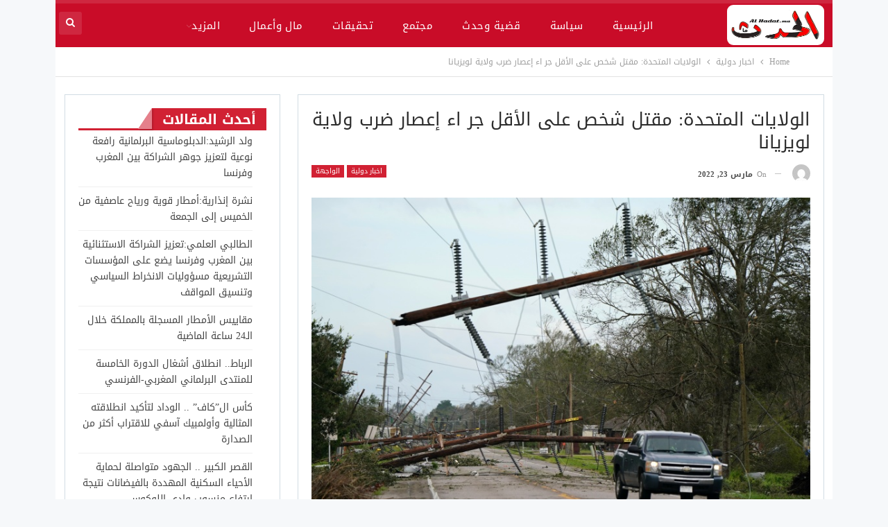

--- FILE ---
content_type: text/html; charset=UTF-8
request_url: https://alhadat.ma/143418
body_size: 17082
content:
	<!DOCTYPE html>
		<!--[if IE 8]>
	<html class="ie ie8" dir="rtl" lang="ar"> <![endif]-->
	<!--[if IE 9]>
	<html class="ie ie9" dir="rtl" lang="ar"> <![endif]-->
	<!--[if gt IE 9]><!-->
<html dir="rtl" lang="ar"> <!--<![endif]-->
	<head>

		
		<meta charset="UTF-8">
		<meta http-equiv="X-UA-Compatible" content="IE=edge">
		<meta name="viewport" content="width=device-width, initial-scale=1.0">
		<link rel="pingback" href="https://alhadat.ma/xmlrpc.php"/>

		<meta name='robots' content='index, follow, max-image-preview:large, max-snippet:-1, max-video-preview:-1' />

	<!-- This site is optimized with the Yoast SEO plugin v17.8 - https://yoast.com/wordpress/plugins/seo/ -->
	<title>الولايات المتحدة: مقتل شخص على الأقل جر اء إعصار ضرب ولاية لويزيانا | الحدث جريدة ا خبارية</title>
	<meta name="description" content="الحدث موقعكم الاخباري المتجدد على مدار الساعة" />
	<link rel="canonical" href="https://alhadat.ma/143418" />
	<meta property="og:locale" content="ar_AR" />
	<meta property="og:type" content="article" />
	<meta property="og:title" content="الولايات المتحدة: مقتل شخص على الأقل جر اء إعصار ضرب ولاية لويزيانا | الحدث جريدة ا خبارية" />
	<meta property="og:description" content="الحدث موقعكم الاخباري المتجدد على مدار الساعة" />
	<meta property="og:url" content="https://alhadat.ma/143418" />
	<meta property="og:site_name" content="الحدث جريدة ا خبارية" />
	<meta property="article:publisher" content="https://www.facebook.com/alhadat.net" />
	<meta property="article:published_time" content="2022-03-23T09:27:51+00:00" />
	<meta property="og:image" content="https://alhadat.ma/wp-content/uploads/2022/03/RTX7S0LP.jpg" />
	<meta property="og:image:width" content="770" />
	<meta property="og:image:height" content="513" />
	<meta name="twitter:card" content="summary_large_image" />
	<meta name="twitter:label1" content="كُتب بواسطة" />
	<meta name="twitter:data1" content="موقع الحدث" />
	<meta name="twitter:label2" content="وقت القراءة المُقدّر" />
	<meta name="twitter:data2" content="دقيقتان" />
	<script type="application/ld+json" class="yoast-schema-graph">{"@context":"https://schema.org","@graph":[{"@type":"Organization","@id":"https://alhadat.ma/#organization","name":"Alhadat","url":"https://alhadat.ma/","sameAs":["https://www.facebook.com/alhadat.net"],"logo":{"@type":"ImageObject","@id":"https://alhadat.ma/#logo","inLanguage":"ar","url":"","contentUrl":"","caption":"Alhadat"},"image":{"@id":"https://alhadat.ma/#logo"}},{"@type":"WebSite","@id":"https://alhadat.ma/#website","url":"https://alhadat.ma/","name":"alhadat.ma","description":"\u0645\u063a\u0631\u0628\u064a\u0629","publisher":{"@id":"https://alhadat.ma/#organization"},"potentialAction":[{"@type":"SearchAction","target":{"@type":"EntryPoint","urlTemplate":"https://alhadat.ma/?s={search_term_string}"},"query-input":"required name=search_term_string"}],"inLanguage":"ar"},{"@type":"ImageObject","@id":"https://alhadat.ma/143418#primaryimage","inLanguage":"ar","url":"https://alhadat.ma/wp-content/uploads/2022/03/RTX7S0LP.jpg","contentUrl":"https://alhadat.ma/wp-content/uploads/2022/03/RTX7S0LP.jpg","width":770,"height":513},{"@type":"WebPage","@id":"https://alhadat.ma/143418#webpage","url":"https://alhadat.ma/143418","name":"\u0627\u0644\u0648\u0644\u0627\u064a\u0627\u062a \u0627\u0644\u0645\u062a\u062d\u062f\u0629: \u0645\u0642\u062a\u0644 \u0634\u062e\u0635 \u0639\u0644\u0649 \u0627\u0644\u0623\u0642\u0644 \u062c\u0631 \u0627\u0621 \u0625\u0639\u0635\u0627\u0631 \u0636\u0631\u0628 \u0648\u0644\u0627\u064a\u0629 \u0644\u0648\u064a\u0632\u064a\u0627\u0646\u0627 | \u0627\u0644\u062d\u062f\u062b \u062c\u0631\u064a\u062f\u0629 \u0627 \u062e\u0628\u0627\u0631\u064a\u0629","isPartOf":{"@id":"https://alhadat.ma/#website"},"primaryImageOfPage":{"@id":"https://alhadat.ma/143418#primaryimage"},"datePublished":"2022-03-23T09:27:51+00:00","dateModified":"2022-03-23T09:27:51+00:00","description":"\u0627\u0644\u062d\u062f\u062b \u0645\u0648\u0642\u0639\u0643\u0645 \u0627\u0644\u0627\u062e\u0628\u0627\u0631\u064a \u0627\u0644\u0645\u062a\u062c\u062f\u062f \u0639\u0644\u0649 \u0645\u062f\u0627\u0631 \u0627\u0644\u0633\u0627\u0639\u0629","breadcrumb":{"@id":"https://alhadat.ma/143418#breadcrumb"},"inLanguage":"ar","potentialAction":[{"@type":"ReadAction","target":["https://alhadat.ma/143418"]}]},{"@type":"BreadcrumbList","@id":"https://alhadat.ma/143418#breadcrumb","itemListElement":[{"@type":"ListItem","position":1,"name":"Home","item":"https://alhadat.ma/"},{"@type":"ListItem","position":2,"name":"\u0627\u0644\u0648\u0644\u0627\u064a\u0627\u062a \u0627\u0644\u0645\u062a\u062d\u062f\u0629: \u0645\u0642\u062a\u0644 \u0634\u062e\u0635 \u0639\u0644\u0649 \u0627\u0644\u0623\u0642\u0644 \u062c\u0631 \u0627\u0621 \u0625\u0639\u0635\u0627\u0631 \u0636\u0631\u0628 \u0648\u0644\u0627\u064a\u0629 \u0644\u0648\u064a\u0632\u064a\u0627\u0646\u0627"}]},{"@type":"Article","@id":"https://alhadat.ma/143418#article","isPartOf":{"@id":"https://alhadat.ma/143418#webpage"},"author":{"@id":"https://alhadat.ma/#/schema/person/f300de588ddaeb5d6eecb5aa95196ae0"},"headline":"\u0627\u0644\u0648\u0644\u0627\u064a\u0627\u062a \u0627\u0644\u0645\u062a\u062d\u062f\u0629: \u0645\u0642\u062a\u0644 \u0634\u062e\u0635 \u0639\u0644\u0649 \u0627\u0644\u0623\u0642\u0644 \u062c\u0631 \u0627\u0621 \u0625\u0639\u0635\u0627\u0631 \u0636\u0631\u0628 \u0648\u0644\u0627\u064a\u0629 \u0644\u0648\u064a\u0632\u064a\u0627\u0646\u0627","datePublished":"2022-03-23T09:27:51+00:00","dateModified":"2022-03-23T09:27:51+00:00","mainEntityOfPage":{"@id":"https://alhadat.ma/143418#webpage"},"wordCount":0,"commentCount":0,"publisher":{"@id":"https://alhadat.ma/#organization"},"image":{"@id":"https://alhadat.ma/143418#primaryimage"},"thumbnailUrl":"https://alhadat.ma/wp-content/uploads/2022/03/RTX7S0LP.jpg","articleSection":["\u0627\u062e\u0628\u0627\u0631 \u062f\u0648\u0644\u064a\u0629","\u0627\u0644\u0648\u0627\u062c\u0647\u0629"],"inLanguage":"ar","potentialAction":[{"@type":"CommentAction","name":"Comment","target":["https://alhadat.ma/143418#respond"]}]},{"@type":"Person","@id":"https://alhadat.ma/#/schema/person/f300de588ddaeb5d6eecb5aa95196ae0","name":"\u0645\u0648\u0642\u0639 \u0627\u0644\u062d\u062f\u062b","image":{"@type":"ImageObject","@id":"https://alhadat.ma/#personlogo","inLanguage":"ar","url":"https://secure.gravatar.com/avatar/12989b908b136f2cd2fb3a62a5860359?s=96&d=mm&r=g","contentUrl":"https://secure.gravatar.com/avatar/12989b908b136f2cd2fb3a62a5860359?s=96&d=mm&r=g","caption":"\u0645\u0648\u0642\u0639 \u0627\u0644\u062d\u062f\u062b"},"sameAs":["https://alhadat.ma"],"url":"https://alhadat.ma/author/hassan"}]}</script>
	<!-- / Yoast SEO plugin. -->


<link rel='dns-prefetch' href='//fonts.googleapis.com' />
<link rel="alternate" type="application/rss+xml" title="الحدث جريدة ا خبارية &laquo; الخلاصة" href="https://alhadat.ma/feed" />
<link rel="alternate" type="application/rss+xml" title="الحدث جريدة ا خبارية &laquo; خلاصة التعليقات" href="https://alhadat.ma/comments/feed" />
<link rel="alternate" type="application/rss+xml" title="الحدث جريدة ا خبارية &laquo; الولايات المتحدة: مقتل شخص على الأقل جر اء إعصار ضرب ولاية لويزيانا خلاصة التعليقات" href="https://alhadat.ma/143418/feed" />
<script type="text/javascript">
/* <![CDATA[ */
window._wpemojiSettings = {"baseUrl":"https:\/\/s.w.org\/images\/core\/emoji\/14.0.0\/72x72\/","ext":".png","svgUrl":"https:\/\/s.w.org\/images\/core\/emoji\/14.0.0\/svg\/","svgExt":".svg","source":{"concatemoji":"https:\/\/alhadat.ma\/wp-includes\/js\/wp-emoji-release.min.js?ver=6.4.7"}};
/*! This file is auto-generated */
!function(i,n){var o,s,e;function c(e){try{var t={supportTests:e,timestamp:(new Date).valueOf()};sessionStorage.setItem(o,JSON.stringify(t))}catch(e){}}function p(e,t,n){e.clearRect(0,0,e.canvas.width,e.canvas.height),e.fillText(t,0,0);var t=new Uint32Array(e.getImageData(0,0,e.canvas.width,e.canvas.height).data),r=(e.clearRect(0,0,e.canvas.width,e.canvas.height),e.fillText(n,0,0),new Uint32Array(e.getImageData(0,0,e.canvas.width,e.canvas.height).data));return t.every(function(e,t){return e===r[t]})}function u(e,t,n){switch(t){case"flag":return n(e,"\ud83c\udff3\ufe0f\u200d\u26a7\ufe0f","\ud83c\udff3\ufe0f\u200b\u26a7\ufe0f")?!1:!n(e,"\ud83c\uddfa\ud83c\uddf3","\ud83c\uddfa\u200b\ud83c\uddf3")&&!n(e,"\ud83c\udff4\udb40\udc67\udb40\udc62\udb40\udc65\udb40\udc6e\udb40\udc67\udb40\udc7f","\ud83c\udff4\u200b\udb40\udc67\u200b\udb40\udc62\u200b\udb40\udc65\u200b\udb40\udc6e\u200b\udb40\udc67\u200b\udb40\udc7f");case"emoji":return!n(e,"\ud83e\udef1\ud83c\udffb\u200d\ud83e\udef2\ud83c\udfff","\ud83e\udef1\ud83c\udffb\u200b\ud83e\udef2\ud83c\udfff")}return!1}function f(e,t,n){var r="undefined"!=typeof WorkerGlobalScope&&self instanceof WorkerGlobalScope?new OffscreenCanvas(300,150):i.createElement("canvas"),a=r.getContext("2d",{willReadFrequently:!0}),o=(a.textBaseline="top",a.font="600 32px Arial",{});return e.forEach(function(e){o[e]=t(a,e,n)}),o}function t(e){var t=i.createElement("script");t.src=e,t.defer=!0,i.head.appendChild(t)}"undefined"!=typeof Promise&&(o="wpEmojiSettingsSupports",s=["flag","emoji"],n.supports={everything:!0,everythingExceptFlag:!0},e=new Promise(function(e){i.addEventListener("DOMContentLoaded",e,{once:!0})}),new Promise(function(t){var n=function(){try{var e=JSON.parse(sessionStorage.getItem(o));if("object"==typeof e&&"number"==typeof e.timestamp&&(new Date).valueOf()<e.timestamp+604800&&"object"==typeof e.supportTests)return e.supportTests}catch(e){}return null}();if(!n){if("undefined"!=typeof Worker&&"undefined"!=typeof OffscreenCanvas&&"undefined"!=typeof URL&&URL.createObjectURL&&"undefined"!=typeof Blob)try{var e="postMessage("+f.toString()+"("+[JSON.stringify(s),u.toString(),p.toString()].join(",")+"));",r=new Blob([e],{type:"text/javascript"}),a=new Worker(URL.createObjectURL(r),{name:"wpTestEmojiSupports"});return void(a.onmessage=function(e){c(n=e.data),a.terminate(),t(n)})}catch(e){}c(n=f(s,u,p))}t(n)}).then(function(e){for(var t in e)n.supports[t]=e[t],n.supports.everything=n.supports.everything&&n.supports[t],"flag"!==t&&(n.supports.everythingExceptFlag=n.supports.everythingExceptFlag&&n.supports[t]);n.supports.everythingExceptFlag=n.supports.everythingExceptFlag&&!n.supports.flag,n.DOMReady=!1,n.readyCallback=function(){n.DOMReady=!0}}).then(function(){return e}).then(function(){var e;n.supports.everything||(n.readyCallback(),(e=n.source||{}).concatemoji?t(e.concatemoji):e.wpemoji&&e.twemoji&&(t(e.twemoji),t(e.wpemoji)))}))}((window,document),window._wpemojiSettings);
/* ]]> */
</script>
<style id='wp-emoji-styles-inline-css' type='text/css'>

	img.wp-smiley, img.emoji {
		display: inline !important;
		border: none !important;
		box-shadow: none !important;
		height: 1em !important;
		width: 1em !important;
		margin: 0 0.07em !important;
		vertical-align: -0.1em !important;
		background: none !important;
		padding: 0 !important;
	}
</style>
<link rel='stylesheet' id='wp-block-library-rtl-css' href='https://alhadat.ma/wp-includes/css/dist/block-library/style-rtl.min.css?ver=6.4.7' type='text/css' media='all' />
<style id='classic-theme-styles-inline-css' type='text/css'>
/*! This file is auto-generated */
.wp-block-button__link{color:#fff;background-color:#32373c;border-radius:9999px;box-shadow:none;text-decoration:none;padding:calc(.667em + 2px) calc(1.333em + 2px);font-size:1.125em}.wp-block-file__button{background:#32373c;color:#fff;text-decoration:none}
</style>
<style id='global-styles-inline-css' type='text/css'>
body{--wp--preset--color--black: #000000;--wp--preset--color--cyan-bluish-gray: #abb8c3;--wp--preset--color--white: #ffffff;--wp--preset--color--pale-pink: #f78da7;--wp--preset--color--vivid-red: #cf2e2e;--wp--preset--color--luminous-vivid-orange: #ff6900;--wp--preset--color--luminous-vivid-amber: #fcb900;--wp--preset--color--light-green-cyan: #7bdcb5;--wp--preset--color--vivid-green-cyan: #00d084;--wp--preset--color--pale-cyan-blue: #8ed1fc;--wp--preset--color--vivid-cyan-blue: #0693e3;--wp--preset--color--vivid-purple: #9b51e0;--wp--preset--gradient--vivid-cyan-blue-to-vivid-purple: linear-gradient(135deg,rgba(6,147,227,1) 0%,rgb(155,81,224) 100%);--wp--preset--gradient--light-green-cyan-to-vivid-green-cyan: linear-gradient(135deg,rgb(122,220,180) 0%,rgb(0,208,130) 100%);--wp--preset--gradient--luminous-vivid-amber-to-luminous-vivid-orange: linear-gradient(135deg,rgba(252,185,0,1) 0%,rgba(255,105,0,1) 100%);--wp--preset--gradient--luminous-vivid-orange-to-vivid-red: linear-gradient(135deg,rgba(255,105,0,1) 0%,rgb(207,46,46) 100%);--wp--preset--gradient--very-light-gray-to-cyan-bluish-gray: linear-gradient(135deg,rgb(238,238,238) 0%,rgb(169,184,195) 100%);--wp--preset--gradient--cool-to-warm-spectrum: linear-gradient(135deg,rgb(74,234,220) 0%,rgb(151,120,209) 20%,rgb(207,42,186) 40%,rgb(238,44,130) 60%,rgb(251,105,98) 80%,rgb(254,248,76) 100%);--wp--preset--gradient--blush-light-purple: linear-gradient(135deg,rgb(255,206,236) 0%,rgb(152,150,240) 100%);--wp--preset--gradient--blush-bordeaux: linear-gradient(135deg,rgb(254,205,165) 0%,rgb(254,45,45) 50%,rgb(107,0,62) 100%);--wp--preset--gradient--luminous-dusk: linear-gradient(135deg,rgb(255,203,112) 0%,rgb(199,81,192) 50%,rgb(65,88,208) 100%);--wp--preset--gradient--pale-ocean: linear-gradient(135deg,rgb(255,245,203) 0%,rgb(182,227,212) 50%,rgb(51,167,181) 100%);--wp--preset--gradient--electric-grass: linear-gradient(135deg,rgb(202,248,128) 0%,rgb(113,206,126) 100%);--wp--preset--gradient--midnight: linear-gradient(135deg,rgb(2,3,129) 0%,rgb(40,116,252) 100%);--wp--preset--font-size--small: 13px;--wp--preset--font-size--medium: 20px;--wp--preset--font-size--large: 36px;--wp--preset--font-size--x-large: 42px;--wp--preset--spacing--20: 0.44rem;--wp--preset--spacing--30: 0.67rem;--wp--preset--spacing--40: 1rem;--wp--preset--spacing--50: 1.5rem;--wp--preset--spacing--60: 2.25rem;--wp--preset--spacing--70: 3.38rem;--wp--preset--spacing--80: 5.06rem;--wp--preset--shadow--natural: 6px 6px 9px rgba(0, 0, 0, 0.2);--wp--preset--shadow--deep: 12px 12px 50px rgba(0, 0, 0, 0.4);--wp--preset--shadow--sharp: 6px 6px 0px rgba(0, 0, 0, 0.2);--wp--preset--shadow--outlined: 6px 6px 0px -3px rgba(255, 255, 255, 1), 6px 6px rgba(0, 0, 0, 1);--wp--preset--shadow--crisp: 6px 6px 0px rgba(0, 0, 0, 1);}:where(.is-layout-flex){gap: 0.5em;}:where(.is-layout-grid){gap: 0.5em;}body .is-layout-flow > .alignleft{float: left;margin-inline-start: 0;margin-inline-end: 2em;}body .is-layout-flow > .alignright{float: right;margin-inline-start: 2em;margin-inline-end: 0;}body .is-layout-flow > .aligncenter{margin-left: auto !important;margin-right: auto !important;}body .is-layout-constrained > .alignleft{float: left;margin-inline-start: 0;margin-inline-end: 2em;}body .is-layout-constrained > .alignright{float: right;margin-inline-start: 2em;margin-inline-end: 0;}body .is-layout-constrained > .aligncenter{margin-left: auto !important;margin-right: auto !important;}body .is-layout-constrained > :where(:not(.alignleft):not(.alignright):not(.alignfull)){max-width: var(--wp--style--global--content-size);margin-left: auto !important;margin-right: auto !important;}body .is-layout-constrained > .alignwide{max-width: var(--wp--style--global--wide-size);}body .is-layout-flex{display: flex;}body .is-layout-flex{flex-wrap: wrap;align-items: center;}body .is-layout-flex > *{margin: 0;}body .is-layout-grid{display: grid;}body .is-layout-grid > *{margin: 0;}:where(.wp-block-columns.is-layout-flex){gap: 2em;}:where(.wp-block-columns.is-layout-grid){gap: 2em;}:where(.wp-block-post-template.is-layout-flex){gap: 1.25em;}:where(.wp-block-post-template.is-layout-grid){gap: 1.25em;}.has-black-color{color: var(--wp--preset--color--black) !important;}.has-cyan-bluish-gray-color{color: var(--wp--preset--color--cyan-bluish-gray) !important;}.has-white-color{color: var(--wp--preset--color--white) !important;}.has-pale-pink-color{color: var(--wp--preset--color--pale-pink) !important;}.has-vivid-red-color{color: var(--wp--preset--color--vivid-red) !important;}.has-luminous-vivid-orange-color{color: var(--wp--preset--color--luminous-vivid-orange) !important;}.has-luminous-vivid-amber-color{color: var(--wp--preset--color--luminous-vivid-amber) !important;}.has-light-green-cyan-color{color: var(--wp--preset--color--light-green-cyan) !important;}.has-vivid-green-cyan-color{color: var(--wp--preset--color--vivid-green-cyan) !important;}.has-pale-cyan-blue-color{color: var(--wp--preset--color--pale-cyan-blue) !important;}.has-vivid-cyan-blue-color{color: var(--wp--preset--color--vivid-cyan-blue) !important;}.has-vivid-purple-color{color: var(--wp--preset--color--vivid-purple) !important;}.has-black-background-color{background-color: var(--wp--preset--color--black) !important;}.has-cyan-bluish-gray-background-color{background-color: var(--wp--preset--color--cyan-bluish-gray) !important;}.has-white-background-color{background-color: var(--wp--preset--color--white) !important;}.has-pale-pink-background-color{background-color: var(--wp--preset--color--pale-pink) !important;}.has-vivid-red-background-color{background-color: var(--wp--preset--color--vivid-red) !important;}.has-luminous-vivid-orange-background-color{background-color: var(--wp--preset--color--luminous-vivid-orange) !important;}.has-luminous-vivid-amber-background-color{background-color: var(--wp--preset--color--luminous-vivid-amber) !important;}.has-light-green-cyan-background-color{background-color: var(--wp--preset--color--light-green-cyan) !important;}.has-vivid-green-cyan-background-color{background-color: var(--wp--preset--color--vivid-green-cyan) !important;}.has-pale-cyan-blue-background-color{background-color: var(--wp--preset--color--pale-cyan-blue) !important;}.has-vivid-cyan-blue-background-color{background-color: var(--wp--preset--color--vivid-cyan-blue) !important;}.has-vivid-purple-background-color{background-color: var(--wp--preset--color--vivid-purple) !important;}.has-black-border-color{border-color: var(--wp--preset--color--black) !important;}.has-cyan-bluish-gray-border-color{border-color: var(--wp--preset--color--cyan-bluish-gray) !important;}.has-white-border-color{border-color: var(--wp--preset--color--white) !important;}.has-pale-pink-border-color{border-color: var(--wp--preset--color--pale-pink) !important;}.has-vivid-red-border-color{border-color: var(--wp--preset--color--vivid-red) !important;}.has-luminous-vivid-orange-border-color{border-color: var(--wp--preset--color--luminous-vivid-orange) !important;}.has-luminous-vivid-amber-border-color{border-color: var(--wp--preset--color--luminous-vivid-amber) !important;}.has-light-green-cyan-border-color{border-color: var(--wp--preset--color--light-green-cyan) !important;}.has-vivid-green-cyan-border-color{border-color: var(--wp--preset--color--vivid-green-cyan) !important;}.has-pale-cyan-blue-border-color{border-color: var(--wp--preset--color--pale-cyan-blue) !important;}.has-vivid-cyan-blue-border-color{border-color: var(--wp--preset--color--vivid-cyan-blue) !important;}.has-vivid-purple-border-color{border-color: var(--wp--preset--color--vivid-purple) !important;}.has-vivid-cyan-blue-to-vivid-purple-gradient-background{background: var(--wp--preset--gradient--vivid-cyan-blue-to-vivid-purple) !important;}.has-light-green-cyan-to-vivid-green-cyan-gradient-background{background: var(--wp--preset--gradient--light-green-cyan-to-vivid-green-cyan) !important;}.has-luminous-vivid-amber-to-luminous-vivid-orange-gradient-background{background: var(--wp--preset--gradient--luminous-vivid-amber-to-luminous-vivid-orange) !important;}.has-luminous-vivid-orange-to-vivid-red-gradient-background{background: var(--wp--preset--gradient--luminous-vivid-orange-to-vivid-red) !important;}.has-very-light-gray-to-cyan-bluish-gray-gradient-background{background: var(--wp--preset--gradient--very-light-gray-to-cyan-bluish-gray) !important;}.has-cool-to-warm-spectrum-gradient-background{background: var(--wp--preset--gradient--cool-to-warm-spectrum) !important;}.has-blush-light-purple-gradient-background{background: var(--wp--preset--gradient--blush-light-purple) !important;}.has-blush-bordeaux-gradient-background{background: var(--wp--preset--gradient--blush-bordeaux) !important;}.has-luminous-dusk-gradient-background{background: var(--wp--preset--gradient--luminous-dusk) !important;}.has-pale-ocean-gradient-background{background: var(--wp--preset--gradient--pale-ocean) !important;}.has-electric-grass-gradient-background{background: var(--wp--preset--gradient--electric-grass) !important;}.has-midnight-gradient-background{background: var(--wp--preset--gradient--midnight) !important;}.has-small-font-size{font-size: var(--wp--preset--font-size--small) !important;}.has-medium-font-size{font-size: var(--wp--preset--font-size--medium) !important;}.has-large-font-size{font-size: var(--wp--preset--font-size--large) !important;}.has-x-large-font-size{font-size: var(--wp--preset--font-size--x-large) !important;}
.wp-block-navigation a:where(:not(.wp-element-button)){color: inherit;}
:where(.wp-block-post-template.is-layout-flex){gap: 1.25em;}:where(.wp-block-post-template.is-layout-grid){gap: 1.25em;}
:where(.wp-block-columns.is-layout-flex){gap: 2em;}:where(.wp-block-columns.is-layout-grid){gap: 2em;}
.wp-block-pullquote{font-size: 1.5em;line-height: 1.6;}
</style>
<link rel='stylesheet' id='contact-form-7-css' href='https://alhadat.ma/wp-content/plugins/contact-form-7/includes/css/styles.css?ver=5.7.3' type='text/css' media='all' />
<link rel='stylesheet' id='contact-form-7-rtl-css' href='https://alhadat.ma/wp-content/plugins/contact-form-7/includes/css/styles-rtl.css?ver=5.7.3' type='text/css' media='all' />
<link rel='stylesheet' id='rs-plugin-settings-css' href='https://alhadat.ma/wp-content/plugins/revslider/public/assets/css/rs6.css?ver=6.1.8' type='text/css' media='all' />
<style id='rs-plugin-settings-inline-css' type='text/css'>
#rs-demo-id {}
</style>
<link rel='stylesheet' id='video-js-css' href='https://alhadat.ma/wp-content/plugins/video-embed-thumbnail-generator/video-js/v5/video-js.min.css?ver=5.20.5' type='text/css' media='all' />
<link rel='stylesheet' id='video-js-kg-skin-css' href='https://alhadat.ma/wp-content/plugins/video-embed-thumbnail-generator/video-js/v5/kg-video-js-skin.css?ver=4.7.4b' type='text/css' media='all' />
<link rel='stylesheet' id='kgvid_video_styles-css' href='https://alhadat.ma/wp-content/plugins/video-embed-thumbnail-generator/css/kgvid_styles.css?ver=4.7.4b' type='text/css' media='all' />
<link crossorigin="anonymous" rel='stylesheet' id='better-framework-main-fonts-css' href='https://fonts.googleapis.com/css?family=Roboto:400' type='text/css' media='all' />
<link crossorigin="anonymous" rel='stylesheet' id='better-framework-font-1-css' href='//fonts.googleapis.com/earlyaccess/droidarabickufi.css' type='text/css' media='all' />
<script type="text/javascript" src="https://alhadat.ma/wp-content/plugins/enable-jquery-migrate-helper/js/jquery/jquery-1.12.4-wp.js?ver=1.12.4-wp" id="jquery-core-js"></script>
<script type="text/javascript" src="https://alhadat.ma/wp-content/plugins/enable-jquery-migrate-helper/js/jquery-migrate/jquery-migrate-1.4.1-wp.js?ver=1.4.1-wp" id="jquery-migrate-js"></script>
<script type="text/javascript" src="https://alhadat.ma/wp-content/plugins/revslider/public/assets/js/revolution.tools.min.js?ver=6.0" id="tp-tools-js"></script>
<script type="text/javascript" src="https://alhadat.ma/wp-content/plugins/revslider/public/assets/js/rs6.min.js?ver=6.1.8" id="revmin-js"></script>
<!--[if lt IE 9]>
<script type="text/javascript" src="https://alhadat.ma/wp-content/themes/publisher/includes/libs/better-framework/assets/js/html5shiv.min.js?ver=3.10.15" id="bf-html5shiv-js"></script>
<![endif]-->
<!--[if lt IE 9]>
<script type="text/javascript" src="https://alhadat.ma/wp-content/themes/publisher/includes/libs/better-framework/assets/js/respond.min.js?ver=3.10.15" id="bf-respond-js"></script>
<![endif]-->
<link rel="https://api.w.org/" href="https://alhadat.ma/wp-json/" /><link rel="alternate" type="application/json" href="https://alhadat.ma/wp-json/wp/v2/posts/143418" /><link rel="EditURI" type="application/rsd+xml" title="RSD" href="https://alhadat.ma/xmlrpc.php?rsd" />
<meta name="generator" content="WordPress 6.4.7" />
<link rel='shortlink' href='https://alhadat.ma/?p=143418' />
<link rel="alternate" type="application/json+oembed" href="https://alhadat.ma/wp-json/oembed/1.0/embed?url=https%3A%2F%2Falhadat.ma%2F143418" />
<link rel="alternate" type="text/xml+oembed" href="https://alhadat.ma/wp-json/oembed/1.0/embed?url=https%3A%2F%2Falhadat.ma%2F143418&#038;format=xml" />
<!-- start Simple Custom CSS and JS -->
<style type="text/css">
/* Add your CSS code here.

For example:
.example {
    color: red;
}

For brushing up on your CSS knowledge, check out http://www.w3schools.com/css/css_syntax.asp

End of comment */
</style>
<!-- end Simple Custom CSS and JS -->
<!-- Analytics by WP Statistics v13.2.6 - https://wp-statistics.com/ -->
<meta name="generator" content="Powered by WPBakery Page Builder - drag and drop page builder for WordPress."/>
<link rel="amphtml" href="https://alhadat.ma/143418/amp"><script type="application/ld+json">{
    "@context": "http:\/\/schema.org\/",
    "@type": "organization",
    "@id": "#organization",
    "logo": {
        "@type": "ImageObject",
        "url": "https:\/\/alhadat.ma\/wp-content\/uploads\/2024\/01\/11.png"
    },
    "url": "https:\/\/alhadat.ma\/",
    "name": "\u0627\u0644\u062d\u062f\u062b \u062c\u0631\u064a\u062f\u0629 \u0627 \u062e\u0628\u0627\u0631\u064a\u0629",
    "description": "\u0645\u063a\u0631\u0628\u064a\u0629"
}</script>
<script type="application/ld+json">{
    "@context": "http:\/\/schema.org\/",
    "@type": "WebSite",
    "name": "\u0627\u0644\u062d\u062f\u062b \u062c\u0631\u064a\u062f\u0629 \u0627 \u062e\u0628\u0627\u0631\u064a\u0629",
    "alternateName": "\u0645\u063a\u0631\u0628\u064a\u0629",
    "url": "https:\/\/alhadat.ma\/"
}</script>
<script type="application/ld+json">{
    "@context": "http:\/\/schema.org\/",
    "@type": "BlogPosting",
    "headline": "\u0627\u0644\u0648\u0644\u0627\u064a\u0627\u062a \u0627\u0644\u0645\u062a\u062d\u062f\u0629: \u0645\u0642\u062a\u0644 \u0634\u062e\u0635 \u0639\u0644\u0649 \u0627\u0644\u0623\u0642\u0644 \u062c\u0631 \u0627\u0621 \u0625\u0639\u0635\u0627\u0631 \u0636\u0631\u0628 \u0648\u0644\u0627\u064a\u0629 \u0644\u0648\u064a\u0632\u064a\u0627\u0646\u0627",
    "description": "\u0623\u0633\u0641\u0631 \u0625\u0639\u0635\u0627\u0631 \u0636\u0631\u0628 \u0648\u0644\u0627\u064a\u0629 \u0644\u0648\u064a\u0632\u064a\u0627\u0646\u0627 \u0641\u064a \u062c\u0646\u0648\u0628 \u0627\u0644\u0648\u0644\u0627\u064a\u0627\u062a \u0627\u0644\u0645\u062a\u062d\u062f\u0629 \u0639\u0646 \u0645\u0642\u062a\u0644 \u0634\u062e\u0635 \u0648\u0627\u062d\u062f \u0639\u0644\u0649 \u0627\u0644\u0623\u0642\u0644 \u0648\u062a\u062f\u0645\u064a\u0631 \u0639\u062f\u062f \u0643\u0628\u064a\u0631 \u0645\u0646 \u0627\u0644\u0645\u0646\u0627\u0632\u0644 \u0645\u0633\u0627\u0621 \u0623\u0645\u0633 \u0627\u0644\u062b\u0644\u0627\u062b\u0627\u0621. \u0648\u0623\u0639\u0646 \u0642\u0627\u0626\u062f \u0634\u0631\u0637\u0629 \u0645\u0642\u0627\u0637\u0639\u0629\u060c \u0633\u0627\u0646\u062a \u0628\u0631\u0646\u0627\u0631\u062f\u060c \u0623\u0646\u0647 \u0623 \u0628\u0644\u063a \u0639\u0646 \"\u0623\u0636\u0631\u0627\u0631 \u062c\u0633\u064a\u0645\u0629 \u0641\u064a \u0627\u0644\u0645\u0646\u0627\u0632\u0644\" \u0641\u064a \u0636\u0627\u062d\u064a\u0629 \u0623\u0631\u0627\u0628\u064a \u0627\u0644\u0648\u0627\u0642\u0639\u0629 \u0634\u0631\u0642 \u0646\u064a\u0648 \u0623\u0648\u0631\u0644\u064a\u0646\u0632\u060c \u0648\u0623\u0636\u0627\u0641 \u0623\u0646",
    "datePublished": "2022-03-23",
    "dateModified": "2022-03-23",
    "author": {
        "@type": "Person",
        "@id": "#person-",
        "name": "\u0645\u0648\u0642\u0639 \u0627\u0644\u062d\u062f\u062b"
    },
    "image": {
        "@type": "ImageObject",
        "url": "https:\/\/alhadat.ma\/wp-content\/uploads\/2022\/03\/RTX7S0LP.jpg",
        "width": 770,
        "height": 513
    },
    "interactionStatistic": [
        {
            "@type": "InteractionCounter",
            "interactionType": "http:\/\/schema.org\/CommentAction",
            "userInteractionCount": "0"
        }
    ],
    "publisher": {
        "@id": "#organization"
    },
    "mainEntityOfPage": "https:\/\/alhadat.ma\/143418"
}</script>
<link rel='stylesheet' id='bf-minifed-css-1' href='https://alhadat.ma/wp-content/bs-booster-cache/014142a2724de9f73e15397fbae74bc6.css' type='text/css' media='all' />
<link rel='stylesheet' id='7.6.2-1768937365' href='https://alhadat.ma/wp-content/bs-booster-cache/9aa23746747e5e6c18c90359e4d5a619.css' type='text/css' media='all' />
<meta name="generator" content="Powered by Slider Revolution 6.1.8 - responsive, Mobile-Friendly Slider Plugin for WordPress with comfortable drag and drop interface." />
<link rel="icon" href="https://alhadat.ma/wp-content/uploads/2023/05/11-150x150.png" sizes="32x32" />
<link rel="icon" href="https://alhadat.ma/wp-content/uploads/2023/05/11.png" sizes="192x192" />
<link rel="apple-touch-icon" href="https://alhadat.ma/wp-content/uploads/2023/05/11.png" />
<meta name="msapplication-TileImage" content="https://alhadat.ma/wp-content/uploads/2023/05/11.png" />
<script type="text/javascript">function setREVStartSize(e){			
			try {								
				var pw = document.getElementById(e.c).parentNode.offsetWidth,
					newh;
				pw = pw===0 || isNaN(pw) ? window.innerWidth : pw;
				e.tabw = e.tabw===undefined ? 0 : parseInt(e.tabw);
				e.thumbw = e.thumbw===undefined ? 0 : parseInt(e.thumbw);
				e.tabh = e.tabh===undefined ? 0 : parseInt(e.tabh);
				e.thumbh = e.thumbh===undefined ? 0 : parseInt(e.thumbh);
				e.tabhide = e.tabhide===undefined ? 0 : parseInt(e.tabhide);
				e.thumbhide = e.thumbhide===undefined ? 0 : parseInt(e.thumbhide);
				e.mh = e.mh===undefined || e.mh=="" || e.mh==="auto" ? 0 : parseInt(e.mh,0);		
				if(e.layout==="fullscreen" || e.l==="fullscreen") 						
					newh = Math.max(e.mh,window.innerHeight);				
				else{					
					e.gw = Array.isArray(e.gw) ? e.gw : [e.gw];
					for (var i in e.rl) if (e.gw[i]===undefined || e.gw[i]===0) e.gw[i] = e.gw[i-1];					
					e.gh = e.el===undefined || e.el==="" || (Array.isArray(e.el) && e.el.length==0)? e.gh : e.el;
					e.gh = Array.isArray(e.gh) ? e.gh : [e.gh];
					for (var i in e.rl) if (e.gh[i]===undefined || e.gh[i]===0) e.gh[i] = e.gh[i-1];
										
					var nl = new Array(e.rl.length),
						ix = 0,						
						sl;					
					e.tabw = e.tabhide>=pw ? 0 : e.tabw;
					e.thumbw = e.thumbhide>=pw ? 0 : e.thumbw;
					e.tabh = e.tabhide>=pw ? 0 : e.tabh;
					e.thumbh = e.thumbhide>=pw ? 0 : e.thumbh;					
					for (var i in e.rl) nl[i] = e.rl[i]<window.innerWidth ? 0 : e.rl[i];
					sl = nl[0];									
					for (var i in nl) if (sl>nl[i] && nl[i]>0) { sl = nl[i]; ix=i;}															
					var m = pw>(e.gw[ix]+e.tabw+e.thumbw) ? 1 : (pw-(e.tabw+e.thumbw)) / (e.gw[ix]);					

					newh =  (e.type==="carousel" && e.justify==="true" ? e.gh[ix] : (e.gh[ix] * m)) + (e.tabh + e.thumbh);
				}			
				
				if(window.rs_init_css===undefined) window.rs_init_css = document.head.appendChild(document.createElement("style"));					
				document.getElementById(e.c).height = newh;
				window.rs_init_css.innerHTML += "#"+e.c+"_wrapper { height: "+newh+"px }";				
			} catch(e){
				console.log("Failure at Presize of Slider:" + e)
			}					   
		  };</script>

<!-- BetterFramework Head Inline CSS -->
<style>
.post-meta .post-author-name, .post-meta .post-author-name a, .comments{
    display:none !important;
}

.section-heading {
  margin-bottom: 4px !important;
}

.h-text{
    font-weight:bold !important;
}

.slides .title{
    background-color: rgba(0,0,0,0.5);
    padding: 5px;
    text-align: center !important;
}

#site-logo, .rh-img-logo img{
    width:140px !important;
    padding: 6px;
    background-color: white;
    border-radius: 9px;
}

.read-more{
    display:none !important;
}

.better-control-nav li a {
  text-indent: 0 !important;
  height: 30px !important;
  width: 30px !important;
  color: white;
  font-weight: bold;
  padding:5px;
}

.better-control-nav{
    margin-top:9px !important;
    direction: rtl;
}

.post-author, .next-prev-post, .post-related, .comments-template{
    display:none !important;
}

</style>
<!-- /BetterFramework Head Inline CSS-->
<noscript><style> .wpb_animate_when_almost_visible { opacity: 1; }</style></noscript>	</head>

<body data-rsssl=1 class="rtl post-template-default single single-post postid-143418 single-format-standard bs-theme bs-publisher bs-publisher-top-news active-light-box close-rh page-layout-2-col-right boxed main-menu-sticky-smart active-ajax-search single-prim-cat-44 single-cat-44 single-cat-57  wpb-js-composer js-comp-ver-6.1 vc_responsive bs-ll-a" dir="rtl">
		<div class="main-wrap content-main-wrap">
			<header id="header" class="site-header header-style-8 full-width" itemscope="itemscope" itemtype="https://schema.org/WPHeader">
				<div class="content-wrap">
			<div class="container">
				<div class="header-inner clearfix">
					<div id="site-branding" class="site-branding">
	<p  id="site-title" class="logo h1 img-logo">
	<a href="https://alhadat.ma/" itemprop="url" rel="home">
					<img id="site-logo" src="https://alhadat.ma/wp-content/uploads/2024/01/11.png"
			     alt="الحدث جريدة ا خبارية"  />

			<span class="site-title">الحدث جريدة ا خبارية - مغربية</span>
				</a>
</p>
</div><!-- .site-branding -->
<nav id="menu-main" class="menu main-menu-container  show-search-item menu-actions-btn-width-1" role="navigation" itemscope="itemscope" itemtype="https://schema.org/SiteNavigationElement">
			<div class="menu-action-buttons width-1">
							<div class="search-container close">
					<span class="search-handler"><i class="fa fa-search"></i></span>

					<div class="search-box clearfix">
						<form role="search" method="get" class="search-form clearfix" action="https://alhadat.ma">
	<input type="search" class="search-field"
	       placeholder="بحث..."
	       value="" name="s"
	       title="البحث عن:"
	       autocomplete="off">
	<input type="submit" class="search-submit" value="بحث">
</form><!-- .search-form -->
					</div>
				</div>
						</div>
			<ul id="main-navigation" class="main-menu menu bsm-pure clearfix">
		<li id="menu-item-205724" class="menu-item menu-item-type-post_type menu-item-object-page menu-item-home better-anim-fade menu-item-205724"><a href="https://alhadat.ma/">الرئيسية</a></li>
<li id="menu-item-711" class="menu-item menu-item-type-taxonomy menu-item-object-category menu-term-49 better-anim-fade menu-item-711"><a href="https://alhadat.ma/category/%d8%b3%d9%8a%d8%a7%d8%b3%d8%a9">سياسة</a></li>
<li id="menu-item-712" class="menu-item menu-item-type-taxonomy menu-item-object-category menu-term-53 better-anim-fade menu-item-712"><a href="https://alhadat.ma/category/%d9%82%d8%b6%d9%8a%d8%a9-%d9%88-%d8%ad%d8%af%d8%ab">قضية وحدث</a></li>
<li id="menu-item-713" class="menu-item menu-item-type-taxonomy menu-item-object-category menu-term-50 better-anim-fade menu-item-713"><a href="https://alhadat.ma/category/%d9%85%d8%ac%d8%aa%d9%85%d8%b9">مجتمع</a></li>
<li id="menu-item-709" class="menu-item menu-item-type-taxonomy menu-item-object-category menu-term-51 better-anim-fade menu-item-709"><a href="https://alhadat.ma/category/%d8%aa%d8%ad%d9%82%d9%8a%d9%82%d8%a7%d8%aa">تحقيقات</a></li>
<li id="menu-item-707" class="menu-item menu-item-type-taxonomy menu-item-object-category menu-term-45 better-anim-fade menu-item-707"><a href="https://alhadat.ma/category/%d9%85%d8%a7%d9%84-%d9%88-%d8%a7%d8%b9%d9%85%d8%a7%d9%84">مال وأعمال</a></li>
<li id="menu-item-706" class="menu-item menu-item-type-taxonomy menu-item-object-category menu-term-38 better-anim-fade menu-item-706"><a href="https://alhadat.ma/category/%d9%83%d8%aa%d8%a7%d8%a8-%d8%a7%d9%84%d8%b1%d8%a3%d9%8a">كتاب الرأي</a></li>
<li id="menu-item-710" class="menu-item menu-item-type-taxonomy menu-item-object-category menu-term-54 better-anim-fade menu-item-710"><a href="https://alhadat.ma/category/%d8%ad%d9%88%d8%a7%d8%b1%d8%a7%d8%aa">حوارات</a></li>
<li id="menu-item-702" class="menu-item menu-item-type-taxonomy menu-item-object-category current-post-ancestor current-menu-parent current-post-parent menu-term-44 better-anim-fade menu-item-702"><a href="https://alhadat.ma/category/%d8%a7%d8%ae%d8%a8%d8%a7%d8%b1-%d8%af%d9%88%d9%84%d9%8a%d8%a9">اخبار دولية</a></li>
<li id="menu-item-704" class="menu-item menu-item-type-taxonomy menu-item-object-category menu-term-37 better-anim-fade menu-item-704"><a href="https://alhadat.ma/category/%d8%b1%d9%8a%d8%a7%d8%b6%d8%a9">رياضة</a></li>
<li id="menu-item-708" class="menu-item menu-item-type-taxonomy menu-item-object-category menu-term-43 better-anim-fade menu-item-708"><a href="https://alhadat.ma/category/%d9%85%d8%ba%d8%a7%d8%b1%d8%a8%d8%a9-%d8%a7%d9%84%d8%b9%d8%a7%d9%84%d9%85">مغاربة العالم</a></li>
<li id="menu-item-752" class="menu-item menu-item-type-taxonomy menu-item-object-category menu-term-55 better-anim-fade menu-item-752"><a href="https://alhadat.ma/category/%d9%85%d8%b1%d8%a6%d9%8a%d8%a7%d8%aa">حصاد الحدث</a></li>
<li id="menu-item-906" class="menu-item menu-item-type-post_type menu-item-object-page better-anim-fade menu-item-906"><a href="https://alhadat.ma/%d8%a7%d9%84%d9%85%d9%88%d9%82%d8%b9">الموقع</a></li>
<li id="menu-item-2369" class="menu-item menu-item-type-taxonomy menu-item-object-category menu-term-58 better-anim-fade menu-item-2369"><a href="https://alhadat.ma/category/dernierminute">أخبار الساعة</a></li>
<li id="menu-item-705" class="menu-item menu-item-type-taxonomy menu-item-object-category menu-term-47 better-anim-fade menu-item-705"><a href="https://alhadat.ma/category/%d8%b5%d8%ad%d8%a9">صحة</a></li>
<li id="menu-item-701" class="menu-item menu-item-type-taxonomy menu-item-object-category menu-term-41 better-anim-fade menu-item-701"><a href="https://alhadat.ma/category/%d8%a7%d8%ae%d8%a8%d8%a7%d8%b1-%d8%a7%d9%84%d9%85%d8%b4%d8%a7%d9%87%d9%8a%d8%b1">اخبار المشاهير</a></li>
<li id="menu-item-2202" class="menu-item menu-item-type-taxonomy menu-item-object-category menu-term-46 better-anim-fade menu-item-2202"><a href="https://alhadat.ma/category/%d8%a7%d8%ae%d8%a8%d8%a7%d8%b1-%d8%a7%d9%84%d9%85%d8%b3%d8%aa%d9%87%d9%84%d9%83">اخبار المستهلك</a></li>
<li id="menu-item-932" class="menu-item menu-item-type-taxonomy menu-item-object-category menu-term-40 better-anim-fade menu-item-932"><a href="https://alhadat.ma/category/%d9%81%d9%86-%d9%88-%d8%ab%d9%82%d8%a7%d9%81%d8%a9">فن وثقافة</a></li>
<li id="menu-item-703" class="menu-item menu-item-type-taxonomy menu-item-object-category menu-term-42 better-anim-fade menu-item-703"><a href="https://alhadat.ma/category/%d8%ad%d9%88%d8%a7%d8%af%d8%ab">حوادث</a></li>
<li id="menu-item-2203" class="menu-item menu-item-type-taxonomy menu-item-object-category menu-term-39 better-anim-fade menu-item-2203"><a href="https://alhadat.ma/category/%d8%b9%d8%a7%d9%84%d9%85-%d8%a7%d9%84%d9%85%d9%88%d8%b6%d8%a9">عالم الموضة</a></li>
<li id="menu-item-2204" class="menu-item menu-item-type-taxonomy menu-item-object-category menu-term-48 better-anim-fade menu-item-2204"><a href="https://alhadat.ma/category/%d8%b9%d9%84%d9%88%d9%85-%d9%88-%d8%aa%d9%83%d9%86%d9%88%d9%84%d9%88%d8%ac%d9%8a%d8%a7">علوم وتكنولوجيا</a></li>
<li id="menu-item-2205" class="menu-item menu-item-type-taxonomy menu-item-object-category menu-term-56 better-anim-fade menu-item-2205"><a href="https://alhadat.ma/category/%d8%a7%d9%84%d8%ad%d8%af%d8%ab">الحدث</a></li>
<li id="menu-item-2206" class="menu-item menu-item-type-taxonomy menu-item-object-category menu-term-1 better-anim-fade menu-item-2206"><a href="https://alhadat.ma/category/divers">منوعات</a></li>
	</ul><!-- #main-navigation -->
</nav><!-- .main-menu-container -->
				</div>
			</div>
		</div>
	</header><!-- .header -->
	<div class="rh-header clearfix dark deferred-block-exclude">
		<div class="rh-container clearfix">

			<div class="menu-container close">
				<span class="menu-handler"><span class="lines"></span></span>
			</div><!-- .menu-container -->

			<div class="logo-container rh-img-logo">
				<a href="https://alhadat.ma/" itemprop="url" rel="home">
											<img src="https://alhadat.ma/wp-content/uploads/2024/01/11.png"
						     alt="الحدث جريدة ا خبارية"  />				</a>
			</div><!-- .logo-container -->
		</div><!-- .rh-container -->
	</div><!-- .rh-header -->
<nav role="navigation" aria-label="Breadcrumbs" class="bf-breadcrumb clearfix bc-top-style"><div class="container bf-breadcrumb-container"><ul class="bf-breadcrumb-items" itemscope itemtype="http://schema.org/BreadcrumbList"><meta name="numberOfItems" content="3" /><meta name="itemListOrder" content="Ascending" /><li itemprop="itemListElement" itemscope itemtype="http://schema.org/ListItem" class="bf-breadcrumb-item bf-breadcrumb-begin"><a itemprop="item" href="https://alhadat.ma" rel="home""><span itemprop='name'>Home</span><meta itemprop="position" content="1" /></a></li><li itemprop="itemListElement" itemscope itemtype="http://schema.org/ListItem" class="bf-breadcrumb-item"><a itemprop="item" href="https://alhadat.ma/category/%d8%a7%d8%ae%d8%a8%d8%a7%d8%b1-%d8%af%d9%88%d9%84%d9%8a%d8%a9" ><span itemprop='name'>اخبار دولية</span><meta itemprop="position" content="2" /></a></li><li itemprop="itemListElement" itemscope itemtype="http://schema.org/ListItem" class="bf-breadcrumb-item bf-breadcrumb-end"><span itemprop='name'>الولايات المتحدة: مقتل شخص على الأقل جر اء إعصار ضرب ولاية لويزيانا</span><meta itemprop="position" content="3" /><meta itemprop="item" content="https://alhadat.ma/143418"/></li></ul></div></nav><div class="content-wrap">
		<main id="content" class="content-container">

		<div class="container layout-2-col layout-2-col-1 layout-right-sidebar layout-bc-before post-template-1">
			<div class="row main-section">
										<div class="col-sm-8 content-column">
								<div class="single-container">
		<article id="post-143418" class="post-143418 post type-post status-publish format-standard has-post-thumbnail  category-44 category-slider single-post-content has-thumbnail">
						<div class="post-header post-tp-1-header">
									<h1 class="single-post-title">
						<span class="post-title" itemprop="headline">الولايات المتحدة: مقتل شخص على الأقل جر اء إعصار ضرب ولاية لويزيانا</span></h1>
										<div class="post-meta-wrap clearfix">
						<div class="term-badges "><span class="term-badge term-44"><a href="https://alhadat.ma/category/%d8%a7%d8%ae%d8%a8%d8%a7%d8%b1-%d8%af%d9%88%d9%84%d9%8a%d8%a9">اخبار دولية</a></span><span class="term-badge term-57"><a href="https://alhadat.ma/category/slider">الواجهة</a></span></div><div class="post-meta single-post-meta">
			<a href="https://alhadat.ma/author/hassan"
		   title="تصفح كاتب المقالات"
		   class="post-author-a post-author-avatar">
			<img alt=''  data-src='https://secure.gravatar.com/avatar/12989b908b136f2cd2fb3a62a5860359?s=26&d=mm&r=g' class='avatar avatar-26 photo avatar-default' height='26' width='26' /><span class="post-author-name">By <b>موقع الحدث</b></span>		</a>
					<span class="time"><time class="post-published updated"
			                         datetime="2022-03-23T09:27:51+00:00">On <b>مارس 23, 2022</b></time></span>
			</div>
					</div>
									<div class="single-featured">
					<a class="post-thumbnail open-lightbox" href="https://alhadat.ma/wp-content/uploads/2022/03/RTX7S0LP.jpg"><img  alt="" data-src="https://alhadat.ma/wp-content/uploads/2022/03/RTX7S0LP.jpg">						</a>
										</div>
			</div>
					<div class="post-share single-post-share top-share clearfix style-1">
			<div class="post-share-btn-group">
				<a href="https://alhadat.ma/143418#respond" class="post-share-btn post-share-btn-comments comments" title="ترك تعليق على: &quot;الولايات المتحدة: مقتل شخص على الأقل جر اء إعصار ضرب ولاية لويزيانا&quot;"><i class="bf-icon fa fa-comments" aria-hidden="true"></i> <b class="number">0</b></a>			</div>
						<div class="share-handler-wrap ">
				<span class="share-handler post-share-btn rank-default">
					<i class="bf-icon  fa fa-share-alt"></i>						<b class="text">Share</b>
										</span>
				<span class="social-item facebook"><a href="https://www.facebook.com/sharer.php?u=https%3A%2F%2Falhadat.ma%2F143418" target="_blank" rel="nofollow noreferrer" class="bs-button-el" onclick="window.open(this.href, 'share-facebook','left=50,top=50,width=600,height=320,toolbar=0'); return false;"><span class="icon"><i class="bf-icon fa fa-facebook"></i></span></a></span><span class="social-item twitter"><a href="https://twitter.com/share?text=%D8%A7%D9%84%D9%88%D9%84%D8%A7%D9%8A%D8%A7%D8%AA+%D8%A7%D9%84%D9%85%D8%AA%D8%AD%D8%AF%D8%A9%3A+%D9%85%D9%82%D8%AA%D9%84+%D8%B4%D8%AE%D8%B5+%D8%B9%D9%84%D9%89+%D8%A7%D9%84%D8%A3%D9%82%D9%84+%D8%AC%D8%B1+%D8%A7%D8%A1+%D8%A5%D8%B9%D8%B5%D8%A7%D8%B1+%D8%B6%D8%B1%D8%A8+%D9%88%D9%84%D8%A7%D9%8A%D8%A9+%D9%84%D9%88%D9%8A%D8%B2%D9%8A%D8%A7%D9%86%D8%A7&url=https%3A%2F%2Falhadat.ma%2F143418" target="_blank" rel="nofollow noreferrer" class="bs-button-el" onclick="window.open(this.href, 'share-twitter','left=50,top=50,width=600,height=320,toolbar=0'); return false;"><span class="icon"><i class="bf-icon fa fa-twitter"></i></span></a></span><span class="social-item google_plus"><a href="https://plus.google.com/share?url=https%3A%2F%2Falhadat.ma%2F143418" target="_blank" rel="nofollow noreferrer" class="bs-button-el" onclick="window.open(this.href, 'share-google_plus','left=50,top=50,width=600,height=320,toolbar=0'); return false;"><span class="icon"><i class="bf-icon fa fa-google"></i></span></a></span><span class="social-item reddit"><a href="https://reddit.com/submit?url=https%3A%2F%2Falhadat.ma%2F143418&title=%D8%A7%D9%84%D9%88%D9%84%D8%A7%D9%8A%D8%A7%D8%AA+%D8%A7%D9%84%D9%85%D8%AA%D8%AD%D8%AF%D8%A9%3A+%D9%85%D9%82%D8%AA%D9%84+%D8%B4%D8%AE%D8%B5+%D8%B9%D9%84%D9%89+%D8%A7%D9%84%D8%A3%D9%82%D9%84+%D8%AC%D8%B1+%D8%A7%D8%A1+%D8%A5%D8%B9%D8%B5%D8%A7%D8%B1+%D8%B6%D8%B1%D8%A8+%D9%88%D9%84%D8%A7%D9%8A%D8%A9+%D9%84%D9%88%D9%8A%D8%B2%D9%8A%D8%A7%D9%86%D8%A7" target="_blank" rel="nofollow noreferrer" class="bs-button-el" onclick="window.open(this.href, 'share-reddit','left=50,top=50,width=600,height=320,toolbar=0'); return false;"><span class="icon"><i class="bf-icon fa fa-reddit-alien"></i></span></a></span><span class="social-item whatsapp"><a href="whatsapp://send?text=%D8%A7%D9%84%D9%88%D9%84%D8%A7%D9%8A%D8%A7%D8%AA+%D8%A7%D9%84%D9%85%D8%AA%D8%AD%D8%AF%D8%A9%3A+%D9%85%D9%82%D8%AA%D9%84+%D8%B4%D8%AE%D8%B5+%D8%B9%D9%84%D9%89+%D8%A7%D9%84%D8%A3%D9%82%D9%84+%D8%AC%D8%B1+%D8%A7%D8%A1+%D8%A5%D8%B9%D8%B5%D8%A7%D8%B1+%D8%B6%D8%B1%D8%A8+%D9%88%D9%84%D8%A7%D9%8A%D8%A9+%D9%84%D9%88%D9%8A%D8%B2%D9%8A%D8%A7%D9%86%D8%A7 %0A%0A https%3A%2F%2Falhadat.ma%2F143418" target="_blank" rel="nofollow noreferrer" class="bs-button-el" onclick="window.open(this.href, 'share-whatsapp','left=50,top=50,width=600,height=320,toolbar=0'); return false;"><span class="icon"><i class="bf-icon fa fa-whatsapp"></i></span></a></span><span class="social-item pinterest"><a href="https://pinterest.com/pin/create/button/?url=https%3A%2F%2Falhadat.ma%2F143418&media=https://alhadat.ma/wp-content/uploads/2022/03/RTX7S0LP.jpg&description=%D8%A7%D9%84%D9%88%D9%84%D8%A7%D9%8A%D8%A7%D8%AA+%D8%A7%D9%84%D9%85%D8%AA%D8%AD%D8%AF%D8%A9%3A+%D9%85%D9%82%D8%AA%D9%84+%D8%B4%D8%AE%D8%B5+%D8%B9%D9%84%D9%89+%D8%A7%D9%84%D8%A3%D9%82%D9%84+%D8%AC%D8%B1+%D8%A7%D8%A1+%D8%A5%D8%B9%D8%B5%D8%A7%D8%B1+%D8%B6%D8%B1%D8%A8+%D9%88%D9%84%D8%A7%D9%8A%D8%A9+%D9%84%D9%88%D9%8A%D8%B2%D9%8A%D8%A7%D9%86%D8%A7" target="_blank" rel="nofollow noreferrer" class="bs-button-el" onclick="window.open(this.href, 'share-pinterest','left=50,top=50,width=600,height=320,toolbar=0'); return false;"><span class="icon"><i class="bf-icon fa fa-pinterest"></i></span></a></span><span class="social-item email"><a href="mailto:?subject=%D8%A7%D9%84%D9%88%D9%84%D8%A7%D9%8A%D8%A7%D8%AA+%D8%A7%D9%84%D9%85%D8%AA%D8%AD%D8%AF%D8%A9%3A+%D9%85%D9%82%D8%AA%D9%84+%D8%B4%D8%AE%D8%B5+%D8%B9%D9%84%D9%89+%D8%A7%D9%84%D8%A3%D9%82%D9%84+%D8%AC%D8%B1+%D8%A7%D8%A1+%D8%A5%D8%B9%D8%B5%D8%A7%D8%B1+%D8%B6%D8%B1%D8%A8+%D9%88%D9%84%D8%A7%D9%8A%D8%A9+%D9%84%D9%88%D9%8A%D8%B2%D9%8A%D8%A7%D9%86%D8%A7&body=https%3A%2F%2Falhadat.ma%2F143418" target="_blank" rel="nofollow noreferrer" class="bs-button-el" onclick="window.open(this.href, 'share-email','left=50,top=50,width=600,height=320,toolbar=0'); return false;"><span class="icon"><i class="bf-icon fa fa-envelope-open"></i></span></a></span></div>		</div>
					<div class="entry-content clearfix single-post-content">
				<p><strong><img class="size-medium wp-image-143419 alignright"  data-src="https://alhadat.ma/wp-content/uploads/2022/03/RTX7S0LP-300x200.jpg" alt="" width="300" height="200" srcset="https://alhadat.ma/wp-content/uploads/2022/03/RTX7S0LP-300x200.jpg 300w, https://alhadat.ma/wp-content/uploads/2022/03/RTX7S0LP-768x512.jpg 768w, https://alhadat.ma/wp-content/uploads/2022/03/RTX7S0LP.jpg 770w" sizes="(max-width: 300px) 100vw, 300px" />أسفر إعصار ضرب ولاية لويزيانا في جنوب الولايات المتحدة عن مقتل شخص واحد على الأقل وتدمير عدد كبير من المنازل مساء أمس الثلاثاء.</strong></p>
<p><strong> وأعن قائد شرطة مقاطعة، سانت برنارد، أنه أ بلغ عن &#8220;أضرار جسيمة في المنازل&#8221; في ضاحية أرابي الواقعة شرق نيو أورلينز، وأضاف أن &#8220;عمليات الإنقاذ جارية لمساعدة السكان العالقين في منازلهم&#8221;.</strong></p>
<p><strong>وذكرت وسائل إعلام أمريكية أن الإعصار الذي جاء كعاصفة ربيعية قوية ألحق أضرارا جسيمة بالمنازل، كما انقطع التيار الكهربائي وخلف دمارا قبل أن يتحرك فوق أجزاء من عمق الجنوب.</strong></p>
<p><strong>وأشارت هيئة الأرصاد الجوية الوطنية، إلى أن حوالي 3.2 مليون شخص في جنوب لويزيانا وجنوب ميسيسيبي والحافة الغربية لألاباما عرضة لخطر متوسط من الطقس القاسي، وأنه &#8220;من الممكن حدوث عاصفة أو إعصار في الساعات المقبلة&#8221;.</strong></p>
<p>و.مع/ح.ما</p>
			</div>

						<div class="post-share single-post-share bottom-share clearfix style-1">
			<div class="post-share-btn-group">
				<a href="https://alhadat.ma/143418#respond" class="post-share-btn post-share-btn-comments comments" title="ترك تعليق على: &quot;الولايات المتحدة: مقتل شخص على الأقل جر اء إعصار ضرب ولاية لويزيانا&quot;"><i class="bf-icon fa fa-comments" aria-hidden="true"></i> <b class="number">0</b></a>			</div>
						<div class="share-handler-wrap ">
				<span class="share-handler post-share-btn rank-default">
					<i class="bf-icon  fa fa-share-alt"></i>						<b class="text">Share</b>
										</span>
				<span class="social-item facebook has-title"><a href="https://www.facebook.com/sharer.php?u=https%3A%2F%2Falhadat.ma%2F143418" target="_blank" rel="nofollow noreferrer" class="bs-button-el" onclick="window.open(this.href, 'share-facebook','left=50,top=50,width=600,height=320,toolbar=0'); return false;"><span class="icon"><i class="bf-icon fa fa-facebook"></i></span><span class="item-title">Facebook</span></a></span><span class="social-item twitter has-title"><a href="https://twitter.com/share?text=%D8%A7%D9%84%D9%88%D9%84%D8%A7%D9%8A%D8%A7%D8%AA+%D8%A7%D9%84%D9%85%D8%AA%D8%AD%D8%AF%D8%A9%3A+%D9%85%D9%82%D8%AA%D9%84+%D8%B4%D8%AE%D8%B5+%D8%B9%D9%84%D9%89+%D8%A7%D9%84%D8%A3%D9%82%D9%84+%D8%AC%D8%B1+%D8%A7%D8%A1+%D8%A5%D8%B9%D8%B5%D8%A7%D8%B1+%D8%B6%D8%B1%D8%A8+%D9%88%D9%84%D8%A7%D9%8A%D8%A9+%D9%84%D9%88%D9%8A%D8%B2%D9%8A%D8%A7%D9%86%D8%A7&url=https%3A%2F%2Falhadat.ma%2F143418" target="_blank" rel="nofollow noreferrer" class="bs-button-el" onclick="window.open(this.href, 'share-twitter','left=50,top=50,width=600,height=320,toolbar=0'); return false;"><span class="icon"><i class="bf-icon fa fa-twitter"></i></span><span class="item-title">Twitter</span></a></span><span class="social-item google_plus has-title"><a href="https://plus.google.com/share?url=https%3A%2F%2Falhadat.ma%2F143418" target="_blank" rel="nofollow noreferrer" class="bs-button-el" onclick="window.open(this.href, 'share-google_plus','left=50,top=50,width=600,height=320,toolbar=0'); return false;"><span class="icon"><i class="bf-icon fa fa-google"></i></span><span class="item-title">Google+</span></a></span><span class="social-item reddit has-title"><a href="https://reddit.com/submit?url=https%3A%2F%2Falhadat.ma%2F143418&title=%D8%A7%D9%84%D9%88%D9%84%D8%A7%D9%8A%D8%A7%D8%AA+%D8%A7%D9%84%D9%85%D8%AA%D8%AD%D8%AF%D8%A9%3A+%D9%85%D9%82%D8%AA%D9%84+%D8%B4%D8%AE%D8%B5+%D8%B9%D9%84%D9%89+%D8%A7%D9%84%D8%A3%D9%82%D9%84+%D8%AC%D8%B1+%D8%A7%D8%A1+%D8%A5%D8%B9%D8%B5%D8%A7%D8%B1+%D8%B6%D8%B1%D8%A8+%D9%88%D9%84%D8%A7%D9%8A%D8%A9+%D9%84%D9%88%D9%8A%D8%B2%D9%8A%D8%A7%D9%86%D8%A7" target="_blank" rel="nofollow noreferrer" class="bs-button-el" onclick="window.open(this.href, 'share-reddit','left=50,top=50,width=600,height=320,toolbar=0'); return false;"><span class="icon"><i class="bf-icon fa fa-reddit-alien"></i></span><span class="item-title">ReddIt</span></a></span><span class="social-item whatsapp has-title"><a href="whatsapp://send?text=%D8%A7%D9%84%D9%88%D9%84%D8%A7%D9%8A%D8%A7%D8%AA+%D8%A7%D9%84%D9%85%D8%AA%D8%AD%D8%AF%D8%A9%3A+%D9%85%D9%82%D8%AA%D9%84+%D8%B4%D8%AE%D8%B5+%D8%B9%D9%84%D9%89+%D8%A7%D9%84%D8%A3%D9%82%D9%84+%D8%AC%D8%B1+%D8%A7%D8%A1+%D8%A5%D8%B9%D8%B5%D8%A7%D8%B1+%D8%B6%D8%B1%D8%A8+%D9%88%D9%84%D8%A7%D9%8A%D8%A9+%D9%84%D9%88%D9%8A%D8%B2%D9%8A%D8%A7%D9%86%D8%A7 %0A%0A https%3A%2F%2Falhadat.ma%2F143418" target="_blank" rel="nofollow noreferrer" class="bs-button-el" onclick="window.open(this.href, 'share-whatsapp','left=50,top=50,width=600,height=320,toolbar=0'); return false;"><span class="icon"><i class="bf-icon fa fa-whatsapp"></i></span><span class="item-title">WhatsApp</span></a></span><span class="social-item pinterest has-title"><a href="https://pinterest.com/pin/create/button/?url=https%3A%2F%2Falhadat.ma%2F143418&media=https://alhadat.ma/wp-content/uploads/2022/03/RTX7S0LP.jpg&description=%D8%A7%D9%84%D9%88%D9%84%D8%A7%D9%8A%D8%A7%D8%AA+%D8%A7%D9%84%D9%85%D8%AA%D8%AD%D8%AF%D8%A9%3A+%D9%85%D9%82%D8%AA%D9%84+%D8%B4%D8%AE%D8%B5+%D8%B9%D9%84%D9%89+%D8%A7%D9%84%D8%A3%D9%82%D9%84+%D8%AC%D8%B1+%D8%A7%D8%A1+%D8%A5%D8%B9%D8%B5%D8%A7%D8%B1+%D8%B6%D8%B1%D8%A8+%D9%88%D9%84%D8%A7%D9%8A%D8%A9+%D9%84%D9%88%D9%8A%D8%B2%D9%8A%D8%A7%D9%86%D8%A7" target="_blank" rel="nofollow noreferrer" class="bs-button-el" onclick="window.open(this.href, 'share-pinterest','left=50,top=50,width=600,height=320,toolbar=0'); return false;"><span class="icon"><i class="bf-icon fa fa-pinterest"></i></span><span class="item-title">Pinterest</span></a></span><span class="social-item email has-title"><a href="mailto:?subject=%D8%A7%D9%84%D9%88%D9%84%D8%A7%D9%8A%D8%A7%D8%AA+%D8%A7%D9%84%D9%85%D8%AA%D8%AD%D8%AF%D8%A9%3A+%D9%85%D9%82%D8%AA%D9%84+%D8%B4%D8%AE%D8%B5+%D8%B9%D9%84%D9%89+%D8%A7%D9%84%D8%A3%D9%82%D9%84+%D8%AC%D8%B1+%D8%A7%D8%A1+%D8%A5%D8%B9%D8%B5%D8%A7%D8%B1+%D8%B6%D8%B1%D8%A8+%D9%88%D9%84%D8%A7%D9%8A%D8%A9+%D9%84%D9%88%D9%8A%D8%B2%D9%8A%D8%A7%D9%86%D8%A7&body=https%3A%2F%2Falhadat.ma%2F143418" target="_blank" rel="nofollow noreferrer" class="bs-button-el" onclick="window.open(this.href, 'share-email','left=50,top=50,width=600,height=320,toolbar=0'); return false;"><span class="icon"><i class="bf-icon fa fa-envelope-open"></i></span><span class="item-title">البريد الإلكتروني</span></a></span></div>		</div>
				</article>
		<section class="post-author clearfix">
		<a href="https://alhadat.ma/author/hassan"
	   title="تصفح كاتب المقالات">
		<span class="post-author-avatar" itemprop="image"><img alt=''  data-src='https://secure.gravatar.com/avatar/12989b908b136f2cd2fb3a62a5860359?s=80&d=mm&r=g' class='avatar avatar-80 photo avatar-default' height='80' width='80' /></span>
	</a>

	<div class="author-title heading-typo">
		<a class="post-author-url" href="https://alhadat.ma/author/hassan"><span class="post-author-name">موقع الحدث</span></a>

					<span class="title-counts">41392 posts</span>
		
					<span class="title-counts">0 comments</span>
			</div>

	<div class="author-links">
				<ul class="author-social-icons">
							<li class="social-item site">
					<a href="https://alhadat.ma"
					   target="_blank"
					   rel="nofollow noreferrer"><i class="fa fa-globe"></i></a>
				</li>
						</ul>
			</div>

	<div class="post-author-bio" itemprop="description">
			</div>

</section>
	<section class="next-prev-post clearfix">

					<div class="prev-post">
				<p class="pre-title heading-typo"><i
							class="fa fa-arrow-right"></i> Prev Post				</p>
				<p class="title heading-typo"><a href="https://alhadat.ma/143415" rel="prev">عبد اللطيف الجواهري: المغرب لا يشهد ركودا</a></p>
			</div>
		
					<div class="next-post">
				<p class="pre-title heading-typo">Next Post <i
							class="fa fa-arrow-left"></i></p>
				<p class="title heading-typo"><a href="https://alhadat.ma/143421" rel="next">المنتدى العالمي للماء بدكار: بحث تعزيز الشراكة بين المغرب والبنك الدولي في مجال الماء</a></p>
			</div>
		
	</section>
	</div>
<div class="post-related">

	<div class="section-heading sh-t6 sh-s3 multi-tab">

					<a href="#relatedposts_1408020592_1" class="main-link active"
			   data-toggle="tab">
				<span
						class="h-text related-posts-heading">قد يعجبك ايضا</span>
			</a>
			<a href="#relatedposts_1408020592_2" class="other-link" data-toggle="tab"
			   data-deferred-event="shown.bs.tab"
			   data-deferred-init="relatedposts_1408020592_2">
				<span
						class="h-text related-posts-heading">المزيد عن المؤلف</span>
			</a>
		
	</div>

		<div class="tab-content">
		<div class="tab-pane bs-tab-anim bs-tab-animated active"
		     id="relatedposts_1408020592_1">
			
					<div class="bs-pagination-wrapper main-term-none next_prev ">
			<div class="listing listing-thumbnail listing-tb-2 clearfix  scolumns-3 simple-grid include-last-mobile">
	<div  class="post-268000 type-post format-standard has-post-thumbnail   listing-item listing-item-thumbnail listing-item-tb-2 main-term-57">
<div class="item-inner clearfix">
			<div class="featured featured-type-featured-image">
			<div class="term-badges floated"><span class="term-badge term-57"><a href="https://alhadat.ma/category/slider">الواجهة</a></span></div>			<a  title="ولد الرشيد:الدبلوماسية البرلمانية رافعة نوعية لتعزيز جوهر الشراكة بين المغرب وفرنسا" data-src="https://alhadat.ma/wp-content/uploads/2026/01/ولد-الرشيد-2-210x136.jpeg" data-bs-srcset="{&quot;baseurl&quot;:&quot;https:\/\/alhadat.ma\/wp-content\/uploads\/2026\/01\/&quot;,&quot;sizes&quot;:{&quot;86&quot;:&quot;\u0648\u0644\u062f-\u0627\u0644\u0631\u0634\u064a\u062f-2-86x64.jpeg&quot;,&quot;210&quot;:&quot;\u0648\u0644\u062f-\u0627\u0644\u0631\u0634\u064a\u062f-2-210x136.jpeg&quot;,&quot;279&quot;:&quot;\u0648\u0644\u062f-\u0627\u0644\u0631\u0634\u064a\u062f-2-279x220.jpeg&quot;,&quot;357&quot;:&quot;\u0648\u0644\u062f-\u0627\u0644\u0631\u0634\u064a\u062f-2-357x210.jpeg&quot;,&quot;750&quot;:&quot;\u0648\u0644\u062f-\u0627\u0644\u0631\u0634\u064a\u062f-2-750x430.jpeg&quot;,&quot;1548&quot;:&quot;\u0648\u0644\u062f-\u0627\u0644\u0631\u0634\u064a\u062f-2.jpeg&quot;}}"					class="img-holder" href="https://alhadat.ma/268000"></a>
					</div>
	<p class="title">	<a class="post-url" href="https://alhadat.ma/268000" title="ولد الرشيد:الدبلوماسية البرلمانية رافعة نوعية لتعزيز جوهر الشراكة بين المغرب وفرنسا">
			<span class="post-title">
				ولد الرشيد:الدبلوماسية البرلمانية رافعة نوعية لتعزيز جوهر الشراكة بين المغرب وفرنسا			</span>
	</a>
	</p></div>
</div >
<div  class="post-267997 type-post format-standard has-post-thumbnail   listing-item listing-item-thumbnail listing-item-tb-2 main-term-58">
<div class="item-inner clearfix">
			<div class="featured featured-type-featured-image">
			<div class="term-badges floated"><span class="term-badge term-58"><a href="https://alhadat.ma/category/dernierminute">أخبار الساعة</a></span></div>			<a  title="نشرة إنذارية:أمطار قوية ورياح عاصفية من الخميس إلى الجمعة" data-src="https://alhadat.ma/wp-content/uploads/2026/01/15DCF996-0267-42B6-96CD-8AF2C91784BF-210x136.jpeg" data-bs-srcset="{&quot;baseurl&quot;:&quot;https:\/\/alhadat.ma\/wp-content\/uploads\/2026\/01\/&quot;,&quot;sizes&quot;:{&quot;86&quot;:&quot;15DCF996-0267-42B6-96CD-8AF2C91784BF-86x64.jpeg&quot;,&quot;210&quot;:&quot;15DCF996-0267-42B6-96CD-8AF2C91784BF-210x136.jpeg&quot;,&quot;279&quot;:&quot;15DCF996-0267-42B6-96CD-8AF2C91784BF-279x220.jpeg&quot;,&quot;357&quot;:&quot;15DCF996-0267-42B6-96CD-8AF2C91784BF-357x210.jpeg&quot;,&quot;475&quot;:&quot;15DCF996-0267-42B6-96CD-8AF2C91784BF.jpeg&quot;}}"					class="img-holder" href="https://alhadat.ma/267997"></a>
					</div>
	<p class="title">	<a class="post-url" href="https://alhadat.ma/267997" title="نشرة إنذارية:أمطار قوية ورياح عاصفية من الخميس إلى الجمعة">
			<span class="post-title">
				نشرة إنذارية:أمطار قوية ورياح عاصفية من الخميس إلى الجمعة			</span>
	</a>
	</p></div>
</div >
<div  class="post-267994 type-post format-standard has-post-thumbnail   listing-item listing-item-thumbnail listing-item-tb-2 main-term-57">
<div class="item-inner clearfix">
			<div class="featured featured-type-featured-image">
			<div class="term-badges floated"><span class="term-badge term-57"><a href="https://alhadat.ma/category/slider">الواجهة</a></span></div>			<a  title="الطالبي العلمي:تعزيز الشراكة الاستثنائية بين المغرب وفرنسا يضع على المؤسسات التشريعية مسؤوليات الانخراط السياسي وتنسيق المواقف" data-src="https://alhadat.ma/wp-content/uploads/2026/01/الطالبي-210x136.webp" data-bs-srcset="{&quot;baseurl&quot;:&quot;https:\/\/alhadat.ma\/wp-content\/uploads\/2026\/01\/&quot;,&quot;sizes&quot;:{&quot;86&quot;:&quot;\u0627\u0644\u0637\u0627\u0644\u0628\u064a-86x64.webp&quot;,&quot;210&quot;:&quot;\u0627\u0644\u0637\u0627\u0644\u0628\u064a-210x136.webp&quot;,&quot;279&quot;:&quot;\u0627\u0644\u0637\u0627\u0644\u0628\u064a-279x220.webp&quot;,&quot;357&quot;:&quot;\u0627\u0644\u0637\u0627\u0644\u0628\u064a-357x210.webp&quot;,&quot;750&quot;:&quot;\u0627\u0644\u0637\u0627\u0644\u0628\u064a-750x430.webp&quot;,&quot;768&quot;:&quot;\u0627\u0644\u0637\u0627\u0644\u0628\u064a.webp&quot;}}"					class="img-holder" href="https://alhadat.ma/267994"></a>
					</div>
	<p class="title">	<a class="post-url" href="https://alhadat.ma/267994" title="الطالبي العلمي:تعزيز الشراكة الاستثنائية بين المغرب وفرنسا يضع على المؤسسات التشريعية مسؤوليات الانخراط السياسي وتنسيق المواقف">
			<span class="post-title">
				الطالبي العلمي:تعزيز الشراكة الاستثنائية بين المغرب وفرنسا يضع على المؤسسات التشريعية&hellip;			</span>
	</a>
	</p></div>
</div >
<div  class="post-267991 type-post format-standard has-post-thumbnail   listing-item listing-item-thumbnail listing-item-tb-2 main-term-57">
<div class="item-inner clearfix">
			<div class="featured featured-type-featured-image">
			<div class="term-badges floated"><span class="term-badge term-57"><a href="https://alhadat.ma/category/slider">الواجهة</a></span></div>			<a  title="مقاييس الأمطار المسجلة بالمملكة خلال الـ24 ساعة الماضية" data-src="https://alhadat.ma/wp-content/uploads/2026/01/kiho-210x136.jpg" data-bs-srcset="{&quot;baseurl&quot;:&quot;https:\/\/alhadat.ma\/wp-content\/uploads\/2026\/01\/&quot;,&quot;sizes&quot;:{&quot;86&quot;:&quot;kiho-86x64.jpg&quot;,&quot;210&quot;:&quot;kiho-210x136.jpg&quot;,&quot;279&quot;:&quot;kiho-279x220.jpg&quot;,&quot;357&quot;:&quot;kiho-357x210.jpg&quot;,&quot;660&quot;:&quot;kiho.jpg&quot;}}"					class="img-holder" href="https://alhadat.ma/267991"></a>
					</div>
	<p class="title">	<a class="post-url" href="https://alhadat.ma/267991" title="مقاييس الأمطار المسجلة بالمملكة خلال الـ24 ساعة الماضية">
			<span class="post-title">
				مقاييس الأمطار المسجلة بالمملكة خلال الـ24 ساعة الماضية			</span>
	</a>
	</p></div>
</div >
	</div>
	
	</div><div class="bs-pagination bs-ajax-pagination next_prev main-term-none clearfix">
			<script>var bs_ajax_paginate_1464476884 = '{"query":{"paginate":"next_prev","count":4,"post_type":"post","posts_per_page":4,"post__not_in":[143418],"ignore_sticky_posts":1,"category__in":[44,57],"_layout":{"state":"1|1|0","page":"2-col-right"}},"type":"wp_query","view":"Publisher::fetch_related_posts","current_page":1,"ajax_url":"\/wp-admin\/admin-ajax.php","remove_duplicates":"0","paginate":"next_prev","_layout":{"state":"1|1|0","page":"2-col-right"},"_bs_pagin_token":"f270ece"}';</script>				<a class="btn-bs-pagination prev disabled" rel="prev" data-id="1464476884"
				   title="السابق">
					<i class="fa fa-angle-right"
					   aria-hidden="true"></i> السابق				</a>
				<a  rel="next" class="btn-bs-pagination next"
				   data-id="1464476884" title="التالي">
					التالي <i
							class="fa fa-angle-left" aria-hidden="true"></i>
				</a>
				</div>
		</div>

		<div class="tab-pane bs-tab-anim bs-tab-animated bs-deferred-container"
		     id="relatedposts_1408020592_2">
					<div class="bs-pagination-wrapper main-term-none next_prev ">
				<div class="bs-deferred-load-wrapper" id="bsd_relatedposts_1408020592_2">
			<script>var bs_deferred_loading_bsd_relatedposts_1408020592_2 = '{"query":{"paginate":"next_prev","count":4,"author":6,"post_type":"post","_layout":{"state":"1|1|0","page":"2-col-right"}},"type":"wp_query","view":"Publisher::fetch_other_related_posts","current_page":1,"ajax_url":"\/wp-admin\/admin-ajax.php","remove_duplicates":"0","paginate":"next_prev","_layout":{"state":"1|1|0","page":"2-col-right"},"_bs_pagin_token":"2af9309"}';</script>
		</div>
		
	</div>		</div>
	</div>
</div>
<section id="comments-template-143418" class="comments-template">
	
	
		<div id="respond" class="comment-respond">
		<p id="reply-title" class="comment-reply-title"><div class="section-heading sh-t6 sh-s3" ><span class="h-text">اترك رد</span></div> <small><a rel="nofollow" id="cancel-comment-reply-link" href="/143418#respond" style="display:none;">إلغاء الرد</a></small></p><form action="https://alhadat.ma/wp-comments-post.php" method="post" id="commentform" class="comment-form" novalidate><div class="note-before"><p>لن يتم نشر عنوان بريدك الإلكتروني.</p>
</div><p class="comment-wrap"><textarea name="comment" class="comment" id="comment" cols="45" rows="10" aria-required="true" placeholder="تعليقك"></textarea></p><p class="author-wrap"><input name="author" class="author" id="author" type="text" value="" size="45"  aria-required="true" placeholder="اسمك *" /></p>
<p class="email-wrap"><input name="email" class="email" id="email" type="text" value="" size="45"  aria-required="true" placeholder="بريدك الالكتروني *" /></p>
<p class="url-wrap"><input name="url" class="url" id="url" type="text" value="" size="45" placeholder="موقع الويب الخاص بك" /></p>
<p class="comment-form-cookies-consent"><input id="wp-comment-cookies-consent" name="wp-comment-cookies-consent" type="checkbox" value="yes" /><label for="wp-comment-cookies-consent">Save my name, email, and website in this browser for the next time I comment.</label></p>
<p class="form-submit"><input name="submit" type="submit" id="comment-submit" class="comment-submit" value="أضف تعليقا" /> <input type='hidden' name='comment_post_ID' value='143418' id='comment_post_ID' />
<input type='hidden' name='comment_parent' id='comment_parent' value='0' />
</p></form>	</div><!-- #respond -->
	</section>
						</div><!-- .content-column -->
												<div class="col-sm-4 sidebar-column sidebar-column-primary">
							<aside id="sidebar-primary-sidebar" class="sidebar" role="complementary" aria-label="Primary Sidebar Sidebar" itemscope="itemscope" itemtype="https://schema.org/WPSideBar">
	
		<div id="recent-posts-2" class=" h-ni w-nt primary-sidebar-widget widget widget_recent_entries">
		<div class="section-heading sh-t6 sh-s3"><span class="h-text">أحدث المقالات</span></div>
		<ul>
											<li>
					<a href="https://alhadat.ma/268000">ولد الرشيد:الدبلوماسية البرلمانية رافعة نوعية لتعزيز جوهر الشراكة بين المغرب وفرنسا</a>
									</li>
											<li>
					<a href="https://alhadat.ma/267997">نشرة إنذارية:أمطار قوية ورياح عاصفية من الخميس إلى الجمعة</a>
									</li>
											<li>
					<a href="https://alhadat.ma/267994">الطالبي العلمي:تعزيز الشراكة الاستثنائية بين المغرب وفرنسا يضع على المؤسسات التشريعية مسؤوليات الانخراط السياسي وتنسيق المواقف</a>
									</li>
											<li>
					<a href="https://alhadat.ma/267991">مقاييس الأمطار المسجلة بالمملكة خلال الـ24 ساعة الماضية</a>
									</li>
											<li>
					<a href="https://alhadat.ma/267988">الرباط.. انطلاق أشغال الدورة الخامسة للمنتدى البرلماني المغربي-الفرنسي</a>
									</li>
											<li>
					<a href="https://alhadat.ma/267985">كأس ال&#8221;كاف&#8221; .. الوداد لتأكيد انطلاقته المثالية وأولمبيك آسفي للاقتراب أكثر من الصدارة</a>
									</li>
											<li>
					<a href="https://alhadat.ma/267980">القصر الكبير .. الجهود متواصلة لحماية الأحياء السكنية المهددة بالفيضانات نتيجة ارتفاع منسوب وادي اللوكوس </a>
									</li>
											<li>
					<a href="https://alhadat.ma/267977">رئيس الحكومة يستقبل وفدا برلمانيا فرنسيا بقيادة رئيسة الجمعية الوطنية ورئيس مجلس الشيوخ</a>
									</li>
											<li>
					<a href="https://alhadat.ma/267974">&#8220;مايكروسوفت&#8221; تتخطى التوقعات بإيرادات بلغت 81.3 مليار دولار خلال الربع الأخير من 2025</a>
									</li>
											<li>
					<a href="https://alhadat.ma/267969">مكتبة الإسكندرية .. توقيع كتاب &#8220;التلفزيون المغربي وصناعة القيم&#8221; للكاتبة والصحفية المغربية مونية المنصور</a>
									</li>
											<li>
					<a href="https://alhadat.ma/267966">عملية &#8220;رعاية&#8221;.. أزيد من 1300 مستفيد من قافلة طبية متعددة التخصصات بورزازات</a>
									</li>
											<li>
					<a href="https://alhadat.ma/267963">نهائي كأس الأمم الإفريقية (المغرب 2025) .. لجنة الانضباط بـ(الكاف) تصدر قراراتها</a>
									</li>
											<li>
					<a href="https://alhadat.ma/267960">المداخيل الجمركية ناهزت 100,7 مليار درهم عند متم دجنبر 2025  </a>
									</li>
					</ul>

		</div></aside>
						</div><!-- .primary-sidebar-column -->
									</div><!-- .main-section -->
		</div><!-- .container -->

	</main><!-- main -->
	</div><!-- .content-wrap -->
	<footer id="site-footer" class="site-footer full-width">
				<div class="copy-footer">
			<div class="content-wrap">
				<div class="container">
										<div class="row footer-copy-row">
						<div class="copy-1 col-lg-6 col-md-6 col-sm-6 col-xs-12">
							© 2026 - الحدث جريدة ا خبارية جميع الحقوق محفوظة.						</div>
						<div class="copy-2 col-lg-6 col-md-6 col-sm-6 col-xs-12">
							Powered by: <a href="http://smartprog.ma/">SmartProg</a>						</div>
					</div>
				</div>
			</div>
		</div>
	</footer><!-- .footer -->
		</div><!-- .main-wrap -->
			<span class="back-top"><i class="fa fa-arrow-up"></i></span>

<!-- Google tag (gtag.js) -->
<script async src="https://www.googletagmanager.com/gtag/js?id=G-LSXQG5S1VV"></script>
<script>
  window.dataLayer = window.dataLayer || [];
  function gtag(){dataLayer.push(arguments);}
  gtag('js', new Date());

  gtag('config', 'G-LSXQG5S1VV');
</script><script type="text/javascript" id="publisher-theme-pagination-js-extra">
/* <![CDATA[ */
var bs_pagination_loc = {"loading":"<div class=\"bs-loading\"><div><\/div><div><\/div><div><\/div><div><\/div><div><\/div><div><\/div><div><\/div><div><\/div><div><\/div><\/div>"};
/* ]]> */
</script>
<script type="text/javascript" id="publisher-js-extra">
/* <![CDATA[ */
var publisher_theme_global_loc = {"page":{"boxed":"boxed"},"header":{"style":"style-8","boxed":"full-width"},"ajax_url":"https:\/\/alhadat.ma\/wp-admin\/admin-ajax.php","loading":"<div class=\"bs-loading\"><div><\/div><div><\/div><div><\/div><div><\/div><div><\/div><div><\/div><div><\/div><div><\/div><div><\/div><\/div>","translations":{"tabs_all":"\u0627\u0644\u0643\u0644","tabs_more":"\u0627\u0644\u0645\u0632\u064a\u062f","lightbox_expand":"Expand the image","lightbox_close":"Close"},"lightbox":{"not_classes":""},"main_menu":{"more_menu":"enable"},"top_menu":{"more_menu":"enable"},"skyscraper":{"sticky_gap":30,"sticky":true,"position":"after-header"},"share":{"more":true},"refresh_googletagads":"1","notification":{"subscribe_msg":"By clicking the subscribe button you will never miss the new articles!","subscribed_msg":"You're subscribed to notifications","subscribe_btn":"Subscribe","subscribed_btn":"Unsubscribe"}};
var publisher_theme_ajax_search_loc = {"ajax_url":"https:\/\/alhadat.ma\/wp-admin\/admin-ajax.php","previewMarkup":"<div class=\"ajax-search-results-wrapper ajax-search-no-product\">\n\t<div class=\"ajax-search-results\">\n\t\t<div class=\"ajax-ajax-posts-list\">\n\t\t\t<div class=\"ajax-posts-column\">\n\t\t\t\t<div class=\"clean-title heading-typo\">\n\t\t\t\t\t<span>\u0627\u0644\u0645\u0634\u0627\u0631\u0643\u0627\u062a<\/span>\n\t\t\t\t<\/div>\n\t\t\t\t<div class=\"posts-lists\" data-section-name=\"posts\"><\/div>\n\t\t\t<\/div>\n\t\t<\/div>\n\t\t<div class=\"ajax-taxonomy-list\">\n\t\t\t<div class=\"ajax-categories-columns\">\n\t\t\t\t<div class=\"clean-title heading-typo\">\n\t\t\t\t\t<span>\u0627\u0644\u062a\u0635\u0646\u064a\u0641\u0627\u062a<\/span>\n\t\t\t\t<\/div>\n\t\t\t\t<div class=\"posts-lists\" data-section-name=\"categories\"><\/div>\n\t\t\t<\/div>\n\t\t\t<div class=\"ajax-tags-columns\">\n\t\t\t\t<div class=\"clean-title heading-typo\">\n\t\t\t\t\t<span>\u0627\u0644\u0648\u0633\u0648\u0645<\/span>\n\t\t\t\t<\/div>\n\t\t\t\t<div class=\"posts-lists\" data-section-name=\"tags\"><\/div>\n\t\t\t<\/div>\n\t\t<\/div>\n\t<\/div>\n<\/div>\n","full_width":"0"};
/* ]]> */
</script>
		<div class="rh-cover noscroll " >
			<span class="rh-close"></span>
			<div class="rh-panel rh-pm">
				<div class="rh-p-h">
											<span class="user-login">
													<span class="user-avatar user-avatar-icon"><i class="fa fa-user-circle"></i></span>
							تسجيل الدخول						</span>				</div>

				<div class="rh-p-b">
										<div class="rh-c-m clearfix"></div>

											<form role="search" method="get" class="search-form" action="https://alhadat.ma">
							<input type="search" class="search-field"
							       placeholder="بحث..."
							       value="" name="s"
							       title="البحث عن:"
							       autocomplete="off">
							<input type="submit" class="search-submit" value="">
						</form>
										</div>
			</div>
							<div class="rh-panel rh-p-u">
					<div class="rh-p-h">
						<span class="rh-back-menu"><i></i></span>
					</div>

					<div class="rh-p-b">
						<div id="form_63967_" class="bs-shortcode bs-login-shortcode ">
		<div class="bs-login bs-type-login"  style="display:none">

					<div class="bs-login-panel bs-login-sign-panel bs-current-login-panel">
								<form name="loginform"
				      action="https://alhadat.ma/espaceadmin" method="post">

					
					<div class="login-header">
						<span class="login-icon fa fa-user-circle main-color"></span>
						<p>مرحبا، تسجيل الدخول إلى حسابك.</p>
					</div>
					
					<div class="login-field login-username">
						<input type="text" name="log" id="form_63967_user_login" class="input"
						       value="" size="20"
						       placeholder="اسم المستخدم أو البريد الالكتروني..." required/>
					</div>

					<div class="login-field login-password">
						<input type="password" name="pwd" id="form_63967_user_pass"
						       class="input"
						       value="" size="20" placeholder="كلمة المرور..."
						       required/>
					</div>

					
					<div class="login-field">
						<a href="https://alhadat.ma/espaceadmin?action=lostpassword&redirect_to=https%3A%2F%2Falhadat.ma%2F143418"
						   class="go-reset-panel">نسيت كلمة المرور؟</a>

													<span class="login-remember">
							<input class="remember-checkbox" name="rememberme" type="checkbox"
							       id="form_63967_rememberme"
							       value="forever"  />
							<label class="remember-label">تذكرني</label>
						</span>
											</div>

					
					<div class="login-field login-submit">
						<input type="submit" name="wp-submit"
						       class="button-primary login-btn"
						       value="تسجيل الدخول"/>
						<input type="hidden" name="redirect_to" value="https://alhadat.ma/143418"/>
					</div>

									</form>
			</div>

			<div class="bs-login-panel bs-login-reset-panel">

				<span class="go-login-panel"><i
							class="fa fa-angle-right"></i> تسجيل الدخول</span>

				<div class="bs-login-reset-panel-inner">
					<div class="login-header">
						<span class="login-icon fa fa-support"></span>
						<p>استعادة كلمة المرور الخاصة بك.</p>
						<p>كلمة المرور سترسل إليك بالبريد الإلكتروني.</p>
					</div>
										<form name="lostpasswordform" id="form_63967_lostpasswordform"
					      action="https://alhadat.ma/espaceadmin?action=lostpassword"
					      method="post">

						<div class="login-field reset-username">
							<input type="text" name="user_login" class="input" value=""
							       placeholder="اسم المستخدم أو البريد الالكتروني..."
							       required/>
						</div>

						
						<div class="login-field reset-submit">

							<input type="hidden" name="redirect_to" value=""/>
							<input type="submit" name="wp-submit" class="login-btn"
							       value="إرسال كلمة المرور"/>

						</div>
					</form>
				</div>
			</div>
			</div>
	</div>
					</div>
				</div>
						</div>
		<script type="text/javascript" src="https://alhadat.ma/wp-content/plugins/contact-form-7/includes/swv/js/index.js?ver=5.7.3" id="swv-js"></script>
<script type="text/javascript" id="contact-form-7-js-extra">
/* <![CDATA[ */
var wpcf7 = {"api":{"root":"https:\/\/alhadat.ma\/wp-json\/","namespace":"contact-form-7\/v1"}};
/* ]]> */
</script>
<script type="text/javascript" src="https://alhadat.ma/wp-content/plugins/contact-form-7/includes/js/index.js?ver=5.7.3" id="contact-form-7-js"></script>
<script type="text/javascript" src="https://alhadat.ma/wp-includes/js/comment-reply.min.js?ver=6.4.7" id="comment-reply-js" async="async" data-wp-strategy="async"></script>
<script type="text/javascript" async="async" src="https://alhadat.ma/wp-content/bs-booster-cache/9d527d25bb2c4c9970fcb629af5207b9.js?ver=6.4.7" id="bs-booster-js"></script>

<script>
var ezsoqbju=function(a){"use strict";return{init:function(){0==ezsoqbju.ads_state()&&ezsoqbju.blocked_ads_fallback()},ads_state:function(){return void 0!==window.better_ads_adblock},blocked_ads_fallback:function(){var e=[];a(".ezsoqbju-container").each(function(){if("image"==a(this).data("type"))return 0;e.push({element_id:a(this).attr("id"),ad_id:a(this).data("adid")})}),e.length<1||jQuery.ajax({url:'https://alhadat.ma/wp-admin/admin-ajax.php',type:"POST",data:{action:"better_ads_manager_blocked_fallback",ads:e},success:function(e){var t=JSON.parse(e);a.each(t.ads,function(e,t){a("#"+t.element_id).html(t.code)})}})}}}(jQuery);jQuery(document).ready(function(){ezsoqbju.init()});

</script>
</body>
</html>